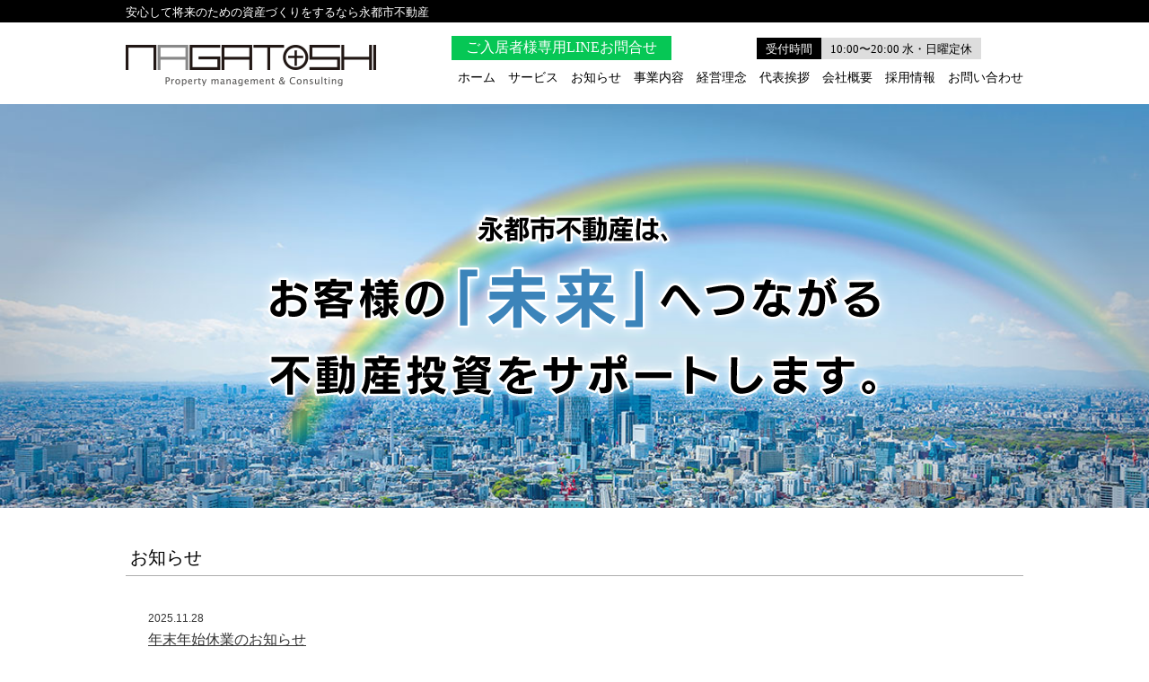

--- FILE ---
content_type: text/html
request_url: https://www.nagatoshi-f.co.jp/
body_size: 8734
content:
<!DOCTYPE html PUBLIC "-//W3C//DTD XHTML 1.0 Transitional//EN" "http://www.w3.org/TR/xhtml1/DTD/xhtml1-transitional.dtd">
<html xmlns="http://www.w3.org/1999/xhtml" lang="ja" xml:lang="ja">
<head>
<meta http-equiv="Content-Type" content="text/html; charset=UTF-8" />
<meta http-equiv="Content-Script-Type" content="text/javascript" />
<meta http-equiv="Content-Style-Type" content="text/css" />
<meta name="viewport" content="width=device-width, user-scalable=yes, initial-scale=1, maximum-scale=1" />
<title>首都圏の不動産総合管理｜永都市不動産</title>
<meta name="description" content="首都圏で不動産管理会社をお探しのお客様！迅速な対応と安心のアフターフォローまで徹底した永都市不動産にお任せ下さい。賃貸管理・不動産売買仲介・メンテナンス・リノベーションなど様々なニーズに対応しております。" />
<link rel="stylesheet" href="css/base.css" type="text/css" />
<link rel="stylesheet" href="css/top.css" type="text/css" />
<link rel="stylesheet" href="css/drawer.min.css" type="text/css" media="only screen and (max-width: 640px)" />
<script src="https://ajax.googleapis.com/ajax/libs/jquery/3.4.1/jquery.min.js"></script>
<script type="text/javascript" src="js/common.js"></script>
<!--ハンバーガー -->
<script src="https://cdnjs.cloudflare.com/ajax/libs/iScroll/5.1.3/iscroll.min.js"></script>
<script src="https://cdnjs.cloudflare.com/ajax/libs/drawer/3.1.0/js/drawer.min.js"></script>
<script type="text/javascript" src="js/drawer_code.js"></script>
<script type="text/javascript">
$(function(){
	var $setElm = $('.viewer'),
	fadeSpeed = 1500,
	switchDelay = 5000;

	$setElm.each(function(){
		var targetObj = $(this);
		var findUl = targetObj.find('ul');
		var findLi = targetObj.find('li');
		var findLiFirst = targetObj.find('li:first');

		findLi.css({display:'block',opacity:'0',zIndex:'99'});
		findLiFirst.css({zIndex:'100'}).stop().animate({opacity:'1'},fadeSpeed);

		setInterval(function(){
			findUl.find('li:first-child').animate({opacity:'0'},fadeSpeed).next('li').css({zIndex:'100'}).animate({opacity:'1'},fadeSpeed).end().appendTo(findUl).css({zIndex:'99'});
		},switchDelay);
	});
});
</script>
</head>
<body class="drawer drawer--right">
<div id="container">
<!-- Google tag (gtag.js) -->
<script async src="https://www.googletagmanager.com/gtag/js?id=G-LE3DSN1T15"></script>
<script>
  window.dataLayer = window.dataLayer || [];
  function gtag(){dataLayer.push(arguments);}
  gtag('js', new Date());

  gtag('config', 'G-LE3DSN1T15');
  gtag('config', 'UA-81029239-25');
</script>
<div id="header_top">
<h1>安心して将来のための資産づくりをするなら永都市不動産</h1>
</div>
<div id="header">
<div id="logo"><a href="/"><img src="/commonimage/logo.png" alt="永都市不動産"/></a></div>
<div id="info">
    <p class="Line"><a href="https://line.me/ti/p/N_ILSI4V3-">ご入居者様専用LINEお問合せ</a></p>
<div id="time">
<table width="0" border="0" cellspacing="0" cellpadding="0">
<tr>
<th>受付時間</th>
<td>10:00〜20:00 水・日曜定休</td>
</tr>
</table>
</div>
<ul id="navi">
<li><a href="/">ホーム</a></li>
<li><a href="/lp_asset/">サービス</a></li>
<li><a href="/news.php">お知らせ</a></li>
<li><a href="/company/">事業内容</a></li>
<li><a href="/rinen/">経営理念</a></li>
<li><a href="/message/">代表挨拶</a></li>
<li><a href="/outline/">会社概要</a></li>
<li><a href="/recruit/">採用情報</a></li>
<li><a href="/contact/">お問い合わせ</a></li>
</ul>
</div>
</div>

<!-- header_sp -->
<div id="header_sp">
<div id="logo_sp"><a href="/"><img src="/commonimage/logo.png"/></a></div>
<header role="banner">
<button type="button" class="drawer-toggle drawer-hamburger"> <span class="sr-only">toggle navigation</span> <span class="drawer-hamburger-icon"></span>
<div class="hamburger-menu">MENU</div>
</button>
<nav class="drawer-nav" role="navigation">
<div class="drawer-menu">
<div id="contact">
<h4>永都市不動産</h4>
<p>受付時間10:00〜20:00<br />
水・日曜定休</p>
<ul>
<li><a href="tel:0477126633" class="tel">お電話</a></li>
<li><a href="/contact/" class="mail">メール</a></li>
</ul>
<figure class="sp_line"><a href="https://line.me/ti/p/N_ILSI4V3-"><img src="/contact/image/line_sp.jpg" alt="ご入居者様専用LINEお問合せ"></a></figure>
</div>
<ul class="link">
<li><a href="/">ホーム</a></li>
<li><a href="/lp_asset/">サービス</a></li>
<li><a href="/news.php">お知らせ</a></li>
<li><a href="/company/">事業内容</a></li>
<li><a href="/rinen/">経営理念</a></li>
<li><a href="/message/">代表挨拶</a></li>
<li><a href="/outline/">会社概要</a></li>
<li><a href="/recruit/">採用情報</a></li>
<li><a href="/contact/">お問い合わせ</a></li>
<li><a href="/privacy/">プライバシーポリシー</a></li>
</ul>
</div>
</nav>
</header>
<!-- <p class="Line_sp"><a href="https://line.me/ti/p/N_ILSI4V3-"><img src="/contact/image/line_sp.jpg" alt="ご入居者様専用LINEお問合せ"></a></p> -->
</div>
<!-- header_sp -->
<div id="slider">
<div id="slide_copy"><h2><img src="topimage/copy.png" alt="永都市不動産は､お客様の｢未来｣へつながる不動産投資をサポートします。" width="713" height="234" /></h2></div>
<div class="viewer">
<ul>
<li><img src="topimage/main.jpg" width="1200" height="500" /></li>
<li><img src="topimage/main.jpg" width="1200" height="500" /></li>
</ul>
</div>
</div>

<div class="contents">
<!-- TOPICS -->
<div id="topics">
<h3>お知らせ</h3>
<div class="topics_box">
<iframe src="/top-umekomi.php" frameborder="0" scrolling="auto"></iframe>
</div>
<p class="bt"><a href="/news.php">お知らせ一覧</a></p>
</div>
<!-- TOPICS -->

<div class="box1">
<h3>資産運用型マンション事業</h3>
<div class="image"><a href="http://www.nagatoshi-f.co.jp/lp_asset/" target="_blank"><img src="topimage/banner.jpg" alt="人生100年時代の資産運用 きちんと理解して安心・安全な不動産投資" width="1000" height="150" border="0" /></a></div>
</div>
<div class="box1">
<h3>賃貸管理事業</h3>
<p>オーナー様、現在の管理に不満やお悩みはございませんか？<br />
不動産価値を高めるには、まず信頼できる賃貸管理会社をパートナーに選ぶことが大切です。<br />
弊社は、賃貸管理業を事業の中心業務に据え、オーナーの皆さまと不動産管理を通じて一生涯のお付合いをさせて頂くことをモットーとしております。</p>
<ul class="service">
<li><img src="topimage/service1.png" alt="リーシング"/></li>
<li><img src="topimage/service2.png" alt="入居者管理"/></li>
<li><img src="topimage/service3.png" alt="建物管理"/></li>
<li><img src="topimage/service4.png" alt="家賃管理"/></li>
</ul>
</div>
<div class="box1">
<h3>永都市不動産について</h3>
<div class="text"> 
<p>住み心地の良いマンションライフの実現には、住んでいる方の気持ちに添った管理とそれを継続していく体制が必要です。<br />
私たち永都市不動産は、お客様目線、地域密着、豊富なノウハウ、清掃、債権回収体制の質を向上・追及・実践し、より上質な管理サービスをご提供いたします。<br />
</p>
<div class="link"><a href="/outline/">会社概要</a></div>
</div>
<div class="photo"><img src="topimage/topimg.jpg"/></div>
</div>

</div>

<div class="pagetop"><span>∧</span></div>
<div id="footer">
<div class="body">
<div id="f_left">
<div id="f_logo">
永都市不動産株式会社
<p class="access">〒272-0035千葉県市川市新田5-9-19　コーポグリーンサイド1階<br />
TEL：047-712-6633　FAX：047-712-6634</p>
</div>
</div>

<div id="f_right">
<div id="contact_bt"><a href="/contact/"><img src="/commonimage/bt_mail.png"/></a></div>
<ul id="f_navi">
<li><a href="/">ホーム</a></li>
<li><a href="/lp_asset/">サービス</a></li>
<li><a href="/">お知らせ</a></li>
<li><a href="/company/">事業内容</a></li>
<li><a href="/rinen/">経営理念</a></li>
<li><a href="/message/">代表挨拶</a></li>
<li><a href="/outline/">会社概要</a></li>
<li><a href="/recruit/">採用情報</a></li>
<li><a href="/contact/">お問い合わせ</a></li>
</ul>
</ul>
</div>
</div>
<div id="privacy">
<p><a href="/privacy/">プライバシーポリシー</a></p>
</div>
</div>

<div id="copyright">Copyright &copy;<script type="text/javascript">  
    document.write(new Date().getFullYear());
  </script> nagatoshifudosan CO., LTD</div>

</div>
</body>
</html>

--- FILE ---
content_type: text/html; charset=UTF-8
request_url: https://www.nagatoshi-f.co.jp/top-umekomi.php
body_size: 4426
content:
<!DOCTYPE html PUBLIC "-//W3C//DTD XHTML 1.0 Transitional//EN" "http://www.w3.org/TR/xhtml1/DTD/xhtml1-transitional.dtd">
<html xmlns="http://www.w3.org/1999/xhtml" xml:lang="ja" lang="ja">
<head>
<meta http-equiv="Content-Type" content="text/html; charset=utf-8" />
<title>トピックス</title>
<meta http-equiv="Content-Style-Type" content="text/css" />
<meta http-equiv="Content-Script-Type" content="text/javascript" />

<!--▼▼CSSとポップアップ用JS。トップページ埋め込み時　要コピペ（head部分）▼▼-->
<style type="text/css">
/* CSSは必要最低限しか指定してませんのでお好みで（もちろん外部化OK） */
body {
	margin: 0px;
	padding: 0px;
	background-color: #FFFFFF;
}
/* clearfix */
.clearfix:after { content:"."; display:block; clear:both; height:0; visibility:hidden; }
.clearfix { display:inline-block; }

/* for macIE \*/
* html .clearfix { height:1%; }
.clearfix { display:block; }

ul#newsList{
	padding:15px;
	margin: 0;
}
@media screen and (min-width: 0px) and (max-width: 640px) {
ul#newsList{
	padding:5px;
	margin: 0;
}
}
ul#newsList li{
	color:#333;
	font-size:16px;
	margin-bottom:10px;
	border-bottom:1px dotted #ccc;
	line-height:1.5em;
	list-style-type:none;
	margin-top: 0;
	margin-right: 0;
	margin-left: 0;
	padding-top: 0px;
	padding-right: 10px;
	padding-bottom: 10px;
	padding-left: 10px;
}
a{
	color:#333;
	text-decoration:underline;
}
a:hover{
	color:#F90;
	text-decoration:underline;
}
.up_ymd {
	font-family: Arial, Helvetica, sans-serif;
	font-size: 12px;
	display: block;
}
.newMark{
	display:inline-block;
	border:1px solid #F00;
	padding:1px 4px;
	font-size:10px;
	line-height:100%;
	background:#F00;
	color:#fff;
	border-radius:8px;
	font-family: Arial, Helvetica, sans-serif;
}
.comment{
	display:block;
	padding:3px 0;
	float:left;
	overflow:hidden;
	width:500px;/* 本文部分の幅。ここは特に設置ページ合わせて変更下さい */
}

</style>
</head>
<body>

<!--▼▼トップページ埋め込み時はここから以下をコピーして任意の場所に貼り付けてください（html部は編集可）▼▼-->
<div id="newsWrap">
<ul id="newsList">


<li id="postID_19" class="cat- clearfix">
<span class="up_ymd">2025.11.28</span>
<span class="title"><a href="news-detail.php?id=19" target="_parent">年末年始休業のお知らせ</a></span>
</li>


<li id="postID_18" class="cat- clearfix">
<span class="up_ymd">2025.8.7</span>
<span class="title"><a href="news-detail.php?id=18" target="_parent">夏季休業のお知らせ</a></span>
</li>


<li id="postID_17" class="cat- clearfix">
<span class="up_ymd">2025.4.10</span>
<span class="title"><a href="news-detail.php?id=17" target="_parent">ゴールデンウィーク休暇に伴う休業日のご案内</a></span>
</li>


<li id="postID_16" class="cat- clearfix">
<span class="up_ymd">2024.12.28</span>
<span class="title"><a href="news-detail.php?id=16" target="_parent">年末年始休業のお知らせ</a></span>
</li>


<li id="postID_15" class="cat- clearfix">
<span class="up_ymd">2024.8.2</span>
<span class="title"><a href="news-detail.php?id=15" target="_parent">夏季休業のお知らせ</a></span>
</li>


<li id="postID_14" class="cat- clearfix">
<span class="up_ymd">2024.4.25</span>
<span class="title"><a href="news-detail.php?id=14" target="_parent">ゴールデンウィーク休暇に伴う休業日のご案内</a></span>
</li>


<li id="postID_13" class="cat- clearfix">
<span class="up_ymd">2023.12.25</span>
<span class="title"><a href="news-detail.php?id=13" target="_parent">年末年始休業のお知らせ</a></span>
</li>


<li id="postID_12" class="cat- clearfix">
<span class="up_ymd">2023.7.28</span>
<span class="title"><a href="news-detail.php?id=12" target="_parent">夏季休業のお知らせ</a></span>
</li>


<li id="postID_11" class="cat- clearfix">
<span class="up_ymd">2023.4.21</span>
<span class="title"><a href="news-detail.php?id=11" target="_parent">ゴールデンウィーク休暇に伴う休業日のご案内</a></span>
</li>


<li id="postID_10" class="cat- clearfix">
<span class="up_ymd">2022.12.20</span>
<span class="title"><a href="news-detail.php?id=10" target="_parent">年末年始休業のお知らせ</a></span>
</li>

</ul>
</div>
<span id="pn00158" style="display:none"></span>
<!--▲▲トップページ埋め込み時　コピーここまで▲▲-->

</body>
</html>

--- FILE ---
content_type: text/css
request_url: https://www.nagatoshi-f.co.jp/css/base.css
body_size: 8391
content:
@charset "UTF-8";
/* ----------------------------
 import css
---------------------------- */ 
@import url("common.css");
a:hover {
	color: #00F;
	transition: all 0.5s ease 0s;
}
a img:hover {
	opacity: .70; /* Standard: FF gt 1.5, Opera, Safari */
filter: alpha(opacity=70); /* IE lt 8 */
-ms-filter: "alpha(opacity=70)"; /* IE 8 */
-khtml-opacity: .70; /* Safari 1.x */
-moz-opacity: .70; /* FF lt 1.5, Netscape */
}


h2 {
	font-size: 1.6rem;
	border-top-width: 2px;
	border-bottom-width: 2px;
	border-top-style: solid;
	border-bottom-style: solid;
	border-top-color: #000;
	border-bottom-color: #000;
	padding-top: 15px;
	padding-bottom: 15px;
	padding-left: 10px;
	margin-bottom: 30px;
}
h3 {
	font-size: 1.3rem;
	border-bottom-width: 1px;
	border-bottom-style: solid;
	border-bottom-color: #000;
	padding-bottom: 10px;
	margin-bottom: 20px;
	font-weight: bold;
}

@media print, screen and (min-width: 641px),print {
a[href^="tel:"] {
	pointer-events: none;
	text-decoration: none;
	color: #000;
}
section{
	margin-top: 70px;
}
	 
.contents {
	font-family:Avenir , "Open Sans" , "Helvetica Neue" , Helvetica , Arial , Verdana , Roboto , "ヒラギノ角ゴ Pro W3" , "Hiragino Kaku Gothic Pro" , "Meiryo UI" , "メイリオ" , Meiryo , "ＭＳ Ｐゴシック" , "MS PGothic" , sans-serif;
	width: 1000px;
	margin-right: auto;
	margin-left: auto;
	line-height: 2em;
}
.contents p {
	width: 100%;
	margin-top: 10px;
}

#header_sp{
	display:none;
}

#header_top {
	background-color: #000000;
	padding-top: 7px;
	padding-bottom: 5px;
}


h1 {
	width: 1000px;
	margin-right: auto;
	margin-left: auto;
	font-family: "ヒラギノ角ゴ Pro W3", "Hiragino Kaku Gothic Pro", "メイリオ", Meiryo, Osaka, "ＭＳ Ｐゴシック", "MS PGothic", sans-serif;
	font-size: 13px;
	text-align: left;
	color: #FFF;
	line-height: 1em;
}
#header {
	overflow: hidden;
	position: relative;
	width: 1000px;
	margin-right: auto;
	margin-left: auto;
	margin-top: 15px;
	margin-bottom: 15px;
}
#header #logo {
	float: left;
	padding-top: 10px;
}
#header #info {
	float: right;
	width: 700px;
	display: flex;
	flex-wrap: wrap;
	justify-content: space-around;
	align-items: center;
}
#header #info .Line {
	margin-left: 1rem;
	background-color: #06c755;
}
#header #info .Line a{
	display: block;
    padding: 0.2rem 1rem;
    color: #fff;
    text-decoration: none;
}
#header #info #time {
	text-align: right;
}
#header #info #time table {
	text-align: right;
	margin-right: 0px;
	margin-left: auto;
}
#header #info #time th {
	font-weight: normal;
	color: #FFF;
	background-color: #000;
	padding-top: 7px;
	padding-right: 10px;
	padding-bottom: 5px;
	padding-left: 10px;
	font-size: 0.8rem;
	line-height: 1em;
}
#header #info #time td {
	background-color: #DDD;
	padding-top: 7px;
	padding-right: 10px;
	padding-bottom: 5px;
	padding-left: 10px;
	font-size: 0.8rem;
	line-height: 1em;
}
#header #info #navi {
	overflow: hidden;
	position: relative;
	margin-top: 10px;
	text-align: right;
	margin-right: 0px;
	margin-left: auto;
}
#header #info #navi li {
	text-align: center;
	text-decoration: none;
	margin-left: 10px;
	font-size: 14px;
	display: inline-block;
	padding-bottom: 5px;
}
#header #info #navi li a {
	position: relative;
	display: inline-block;
	text-decoration: none;
	color: #000;
}
#header #info #navi li a:after {
	position: absolute;
	bottom: -4px;
	left: 0;
	content: '';
	width: 100%;
	height: 2px;
	transform: scale(0, 1);
	transform-origin: center top;
	transition: transform .3s;
	background-color: #999;
}
#header #info #navi li a:hover::after {
  transform: scale(1, 1);
}



.pagetop {
	display: none;
	position: fixed;
	bottom: 30px;
	right: 30px;
	width: 50px;
	height: 50px;
	text-align: center;
	z-index: 8000;
	cursor: pointer;
}
.pagetop span {
	display: block;
	border-radius: 50%;
	background: #9fb7d4;
	color: #fff;
	font-size: 18px;
	text-align: center;
	margin-top: 0px;
	margin-right: auto;
	margin-bottom: 0px;
	margin-left: auto;
	text-decoration: none;
	font-weight: bold;
	height: 100%;
	width: 100%;
	line-height: 2.5;
	font-family: Arial, Helvetica, sans-serif;
}
.pagetop span:hover {
	background-color: #8a969e;
}
#footer {
	overflow: hidden;
	position: relative;
	width: 100%;
	margin-right: auto;
	margin-left: auto;
	margin-top: 50px;
	margin-bottom: 0px;
	border-top-width: 1px;
	border-top-style: solid;
	border-top-color: #CCC;
	padding-top: 50px;
}
#footer .body {
	width: 1000px;
	margin-top: 0px;
	margin-right: auto;
	margin-bottom: 0px;
	margin-left: auto;
}
#footer #f_left {
	float: left;
}
#footer #f_left #f_logo {
	font-size: 2rem;
}
#footer #f_left #f_logo p.access {
	font-size: 0.8rem;
	line-height: 1.5em;
	margin-top: 10px;
}
#footer #f_right {
	float: right;
	text-align: right;
}
#footer #f_right #contact_bt img {
	width: 250px;
}
#footer #f_right ul#f_navi {
	overflow: hidden;
	position: relative;
	font-size: 0.8rem;
	margin-top: 15px;
}
#footer #f_right ul#f_navi li {
	display: inline-block;
	margin-left: 10px;
}
#footer #f_right ul#f_navi a {
	font-size: 14px;
	line-height: 1.2em;
	color: #000;
	text-decoration: none;
}
#footer #f_right ul#f_navi li a:hover {
	color: #2C99B8;
	text-decoration: underline;
}

#privacy {
	width: 1000px;
	margin-right: auto;
	margin-left: auto;
	overflow: hidden;
}

#privacy p {
display: inline-block;
width: 11em;
float: right;
font-size: 11px;
}

#privacy p a {
text-decoration: none;
color: #000;
}

#privacy p a:hover {
color: #2C99B8;
}


#copyright {
	font-size: 0.6rem;
	color: #FFF;
	text-align: center;
	background-color: #000;
	padding-top: 3px;
	padding-bottom: 3px;
	margin-top: 10px;
}

#copyright {
	font-size: 0.8rem;
	color: #FFF;
	text-align: center;
	background-color: #000;
	padding-top: 7px;
	padding-bottom: 7px;
	margin-top: 20px;
}

}


@media screen and (min-width: 641px) {
	
	.inner {
		width: 100%;
		padding: 0 20px;
	}
	#global-nav ul li a {
		padding: 0 20px;
	}
	#top-head.fixed #global-nav ul li a {
		padding: 0 15px;
	}
}




@media print, screen and (max-width: 640px) {
:focus {
	outline: 0;
}
iframe {
	width : 100%;
}
#container {
	display: block;
	position: relative;
	width: 100%;
}
html, body {
	width: 100%;
	height: 100%;
}





section{
	margin-top: 30px;
}
	 
.contents {
	width: 96%;
	line-height: 1.5em;
	padding-right: 2%;
	padding-left: 2%;
}
.contents p {
	width: 100%;
}
#header_top {
	background-color: #000000;
	padding-top: 5px;
	padding-bottom: 3px;
}
h1 {
	width: 96%;
	margin-right: auto;
	margin-left: auto;
	font-size: 11px;
	text-align: left;
	color: #FFF;
	padding: 0px;
	margin-top: 0px;
	margin-bottom: 0px;
}



/*****************

header

*****************/

#header{
	display:none;
}

#header_sp{
	padding-right: 4%;
	padding-left: 4%;
	width: 92%;
	padding-top: 10px;
	padding-bottom: 10px;
	overflow: hidden;
	position: relative;
}

#header_sp #logo_sp img{
	float: left;
	width: 55%;
}

/* #header_sp .Line_sp{
	display: inline-block;
	margin: .5rem 0;
	width: 100%;
} 
#header_sp .Line_sp a{
	display: block;
	text-align: center;
	padding: .5rem 1rem;
	color: #fff;
	background-color: #06c755;
} */

/*****************

footer

*****************/
.pagetop {
	display: none;
	position: fixed;
	bottom: 10px;
	right: 10px;
	width: 30px;
	height: 30px;
	text-align: center;
	z-index: 8000;
	cursor: pointer;
}
.pagetop span {
	display: block;
	border-radius: 50%;
	background: #9fb7d4;
	color: #fff;
	font-size: 14px;
	text-align: center;
	margin-top: 0px;
	margin-right: auto;
	margin-bottom: 0px;
	margin-left: auto;
	text-decoration: none;
	font-weight: bold;
	height: 100%;
	width: 100%;
	line-height: 2.1;
	font-family: Arial, Helvetica, sans-serif;
}

#footer {
	padding-right: 4%;
	padding-left: 4%;
	width: 92%;
	margin-top: 10px;
}
#footer #f_left {
	width: 100%;
}
#footer #f_left #f_logo {
	font-size: 20px;
	font-weight: bold;
}
#footer #f_left #f_logo p.access {
	font-size: 0.8rem;
	line-height: 1.5em;
	margin-top: 5px;
}
#footer #f_right {
	width: 100%;
	padding-bottom: 20px;
}
#footer #f_right #contact_bt img {
	width: 100%;
	margin-top: 10px;
}
#footer #f_right ul#f_navi {
	display:none;
}
#footer #f_right ul#f_navi li {
	display: inline-block;
}
#footer #f_right ul#f_navi a {
	font-size: 13px;
	line-height: 1.2em;
}

#privacy {
	display:none;
}


#copyright {
	font-size: 0.6rem;
	color: #FFF;
	text-align: center;
	background-color: #000;
	padding-top: 3px;
	padding-bottom: 3px;
	margin-top: 10px;
}
}


--- FILE ---
content_type: text/css
request_url: https://www.nagatoshi-f.co.jp/css/top.css
body_size: 8086
content:
@charset "UTF-8";


/*{border:solid 1px red;}*/

@media print, screen and (min-width: 641px),print { 
#slider {
	text-align: center;
	margin-top: 0px;
	margin-right: auto;
	margin-bottom: 0px;
	margin-left: auto;
	position: relative;
	z-index: 10;
	display: block;
}
.viewer {
	height: 450px;
	text-align: left;
	overflow: hidden;
	width: 100%;
	margin-top: 0;
	margin-right: auto;
	margin-bottom: 0;
	margin-left: auto;
}
.viewer ul {
	text-align: left;
	width: 100%;
	height: 500px;
	overflow: hidden;
	position: relative;
}
.viewer ul li {
	top: 0;
	left: 0;
	width: 100%;
	height: 500px;
	display: none;
	position: absolute;
}
.viewer ul li img {
	width: 100% !important;
  height: auto !important;
}
#slide_copy {
	position: absolute;
	z-index: 110;
	text-align: center;
	top: 50%;
	display: block;
	margin: auto;
	width: 100%;
	-webkit-transform : translateY(-50%);
    transform : translateY(-50%);
}
#slide_copy h2 {
	margin: 0px;
	padding: 0px;
	border-top-style: none;
	border-right-style: none;
	border-bottom-style: none;
	border-left-style: none;
}

.contents h3 {
	font-size: 20px;
	line-height: 1.5em;
	border-bottom-width: 1px;
	border-bottom-style: solid;
	border-bottom-color: #adadad;
	padding-bottom: 5px;
	padding-left: 5px;
	font-weight: normal;
}


#topics {
	margin-top: 40px;
	margin-bottom: 50px;
}
#topics .topics_box{
	position:relative;
	width:1000px;
	height:0;
	height:300px;
	overflow:auto;
	-webkit-overflow-scrolling:touch;
	margin-top: 0px;
	margin-right: auto;
	margin-bottom: 10px;
	margin-left: auto;
}
#topics .topics_box iframe{
	position:absolute;top:0;left:0;width:100%;height:100%;border:none;display:block;
}
#topics p.bt {
	text-align: right;
}
#topics p.bt a {
	font-size: 15px;
	line-height: 1em;
	color: #FFF;
	background-color: #000;
	text-align: center;
	display: block;
	width: 180px;
	padding-top: 10px;
	padding-bottom: 8px;
	text-decoration: none;
	margin-right: 0px;
	margin-left: auto;
}
#topics p.bt a:hover {
	background-color: #999;
}

ul#newsList{
	margin: 0;
	padding-top: 10px;
	padding-right: 0px;
	padding-bottom: 10px;
	padding-left: 0px;
}
ul#newsList li{
	color:#3a3a3a;
	font-size:15px;
	margin-bottom:10px;
	line-height:1.5em;
	list-style-type:none;
	margin-top: 0;
	margin-right: 0;
	margin-left: 0;
	padding-top: 0px;
	padding-right: 10px;
	padding-bottom: 10px;
	padding-left: 10px;
	border-bottom-width: 1px;
	border-bottom-style: dotted;
	border-bottom-color: #bcbcbc;
}
ul#newsList a{
	color:#263259;
	text-decoration:underline;
	font-size: 15px;
	font-weight: normal;
}
ul#newsList a:hover{
	color:#666;
	text-decoration:underline;
}
ul#newsList .up_ymd {
	font-family: Arial, Helvetica, sans-serif;
	font-size: 12px;
	display: block;
}
ul#newsList .newMark{
	display:inline-block;
	border:1px solid #F00;
	padding:1px 4px;
	font-size:10px;
	line-height:100%;
	background:#F00;
	color:#fff;
	border-radius:8px;
	font-family: Arial, Helvetica, sans-serif;
}
ul#newsList .comment{
	display:block;
	padding:3px 0;
	float:left;
	overflow:hidden;
	width:500px;/* 本文部分の幅。ここは特に設置ページ合わせて変更下さい */
}

.box1 {
	margin-bottom: 70px;
	overflow: hidden;
	position: relative;
}
.box1 p {
	font-size: 14px;
	line-height: 1.8em;
	color: #303030;
	padding-bottom: 1em;
}
.box1 .service{
	overflow: hidden;
	position: relative;
	width: 100%;
	padding-top: 10px;
}

.box1 .service li{
	float: left;
	width: 25%;
	text-align: center;
	display: block;
}
.box1 .service li img{
	width: 163px;
}
.box1 .text{
	float: left;
	width: 650px;
}
.box1 .text .link a{
	color: #FFF;
	background-color: #000;
	text-align: center;
	width: 140px;
	padding-top: 3px;
	padding-bottom: 3px;
	display: block;
	text-decoration: none;
	margin-top: 10px;
	margin-left: 510px;	
}

.box1 .photo{
	float: right;
}
.box1 .photo img{
	width: 285px;
}

}

@media print, screen and (max-width: 640px) { 
#slider {
	text-align: center;
	margin-top: 0px;
	margin-right: auto;
	margin-bottom: 0px;
	margin-left: auto;
	position: relative;
	z-index: 10;
	display: block;
	padding-top: 0px;
}
.viewer {
	height: 170px;
	text-align: left;
	overflow: hidden;
	margin-top: 0;
	margin-right: auto;
	margin-bottom: 0;
	margin-left: auto;
}
.viewer ul {
	text-align: left;
	height: 170px;
	overflow: hidden;
	position: relative;
}
.viewer ul li {
	top: 0;
	left: 0;
	height: 170px;
	display: none;
	position: absolute;
}
.viewer ul li img {
	width: 100% !important;
  height: auto !important;
}
#slide_copy {
	position: absolute;
	z-index: 110;
	text-align: center;
	top: 20px;
	display: block;
	left: 0px;
	right: 0px;
	bottom: 0px;
	width: 90%;
	margin-top: 0px;
	margin-right: auto;
	margin-bottom: 0px;
	margin-left: auto;
}
#slide_copy h2 {
	margin: 0px;
	padding: 0px;
	border-top-style: none;
	border-right-style: none;
	border-bottom-style: none;
	border-left-style: none;
}


.contents h3 {
	font-size: 18px;
	line-height: 1.5em;
	border-bottom-width: 1px;
	border-bottom-style: solid;
	border-bottom-color: #adadad;
	padding-bottom: 5px;
	padding-left: 5px;
	font-weight: normal;
}


#topics {
	margin-top: 20px;
	margin-bottom: 30px;
}
#topics .topics_box{
	position:relative;
	height:200px;
	overflow:auto;
	-webkit-overflow-scrolling:touch;
	margin-top: 0px;
	margin-right: auto;
	margin-bottom: 0px;
	margin-left: auto;
}
#topics .topics_box iframe{
	position:absolute;
	top:0;
	left:0;
	width:100%;
	height:100%;
	border:none;
	display:block;
}
#topics p.bt {
	text-align: center;
}
#topics p.bt a {
	font-size: 13px;
	line-height: 1em;
	color: #FFF;
	background-color: #000;
	text-align: center;
	display: block;
	width: 30%;
	padding-top: 10px;
	padding-bottom: 8px;
	text-decoration: none;
	margin-right: auto;
	margin-left: auto;
}
#topics p.bt a:hover {
	background-color: #999;
}
ul#newsList{
	padding:0;
	font-family:"メイリオ", Meiryo, Osaka, "ＭＳ Ｐゴシック", "MS PGothic", sans-serif;
	width: 95%;
	margin-top: 0;
	margin-right: auto;
	margin-bottom: 15px;
	margin-left: auto;
}
ul#newsList li{
	color:#666;
	font-size:13px;
	margin-bottom:3px;
	border-bottom:1px dotted #ccc;
	line-height:120%;
	list-style-type:none;
	overflow: hidden;
	position: relative;
	margin-top: 0;
	margin-right: 0;
	margin-left: 0;
	padding-top: 10px;
	padding-right: 0;
	padding-bottom: 5px;
	padding-left: 0;
}
ul#newsList li a {
	color: #000;
	text-decoration: underline;
}
ul#newsList a:hover{
	color:#666;
	text-decoration:underline;
}
ul#newsList li .up_ymd {
	font-family: Arial, Helvetica, sans-serif;
	font-size: 12px;
	display: block;
	font-weight: normal;
}
ul#newsList li .title {
	font-size: 14px;
	line-height: 1.5em;
	padding-top: 0px;
	padding-bottom: 5px;
}
#up_ymd {
	font-family: Arial, Helvetica, sans-serif;
	font-size: 12px;
	text-align: right;
	padding: 0px;
	margin-top: 0px;
	margin-right: 10px;
	margin-bottom: 0px;
	margin-left: 0px;
}
ul#newsList li span {
}
ul#newsList li div{
	display: inline;
}
.newMark{
	display:inline-block;
	border:1px solid #F00;
	padding:1px 4px;
	font-size:11px;
	line-height:100%;
	background:#F00;
	color:#fff;
	border-radius:8px;
	font-family: Arial, Helvetica, sans-serif;
}
.comment{
	display:block;
	font-size: 13px;
	line-height: 1.5em;
	padding-top: 0px;
	padding-right: 0;
	padding-bottom: 10px;
	padding-left: 0;
}

.box1 {
	margin-bottom: 30px;
	overflow: hidden;
	position: relative;
}
.box1 p {
	font-size: 14px;
	line-height: 1.5em;
	color: #303030;
	padding-bottom: 1em;
}
.box1 .service{
	overflow: hidden;
	position: relative;
	width: 100%;
	padding-top: 0px;
}

.box1 .service li{
	float: left;
	width: 50%;
	text-align: center;
	display: block;
	margin-bottom: 20px;
}
.box1 .service li img{
	width: 90%;
}
.box1 .text{
}
.box1 .text .link a{
	font-size: 13px;
	line-height: 1em;
	color: #FFF;
	background-color: #000;
	text-align: center;
	display: block;
	width: 30%;
	padding-top: 10px;
	padding-bottom: 8px;
	text-decoration: none;
	margin-right: auto;
	margin-left: auto;
}
.box1 .text .link a:hover {
	background-color: #999;
}

.box1 .photo{
	text-align: center;
	margin-top: 15px;
}
.box1 .photo img{
	width: 70%;
}


}


--- FILE ---
content_type: text/css
request_url: https://www.nagatoshi-f.co.jp/css/common.css
body_size: 1017
content:
@charset "UTF-8";
/*======================================================================
common
======================================================================*/
* {	
background-repeat: no-repeat;
background-position: 0px 0px;
}
body {
margin-right: auto;
margin-left: auto;
margin-top: 0px;
margin-bottom: 0px;
}
body, div {  
margin: 0;
padding: 0;
}
p,ul,ul li,ol,ol li,dl,dt,dd { 
margin: 0px;
padding: 0px;
list-style-type: none;
}
h1,h2,h3,h4,h5,h6,p,dl,dt,dd,ul,li,em,strong { 
font-weight: normal;
margin: 0px;
padding: 0px;
}
img,a img {	
border-width: 0px;
border-style: none;
}
.clear {
clear: both;
font-size: 0px;
line-height: 0px;
margin: 0px;
padding: 0px;
height: 0px;
}
.clearfix { 
zoom:1;
}
.clearfix:after {
content:".";
display:block;
height:0;
clear:both;
visibility:hidden;
}
a {
cursor:pointer;
cursor:hand
}
form {
margin: 0px;
padding: 0px;
}
label {
cursor: pointer;
}
@media screen and (min-width: 0px) and (max-width: 640px) {
img {
width:100%;
max-width: 100%;
height: auto;
}
}

--- FILE ---
content_type: text/css
request_url: https://www.nagatoshi-f.co.jp/css/drawer.min.css
body_size: 11068
content:
.drawer-nav {
	position:fixed;
	z-index:9999;
	top:0;
	overflow:hidden;
	width:80%;
	height:100%;
	color:#222;
	background-color: rgba(0,0,0,0.8);
}
.drawer-brand {
	font-weight:700;
	line-height:3.75rem;
	display:block;
padding-right:.75rem;
padding-left:.75rem;
	text-decoration:none;
	color:#222
}
.drawer-menu {
	margin:0;
	list-style:none;
	padding-top: 10px;
	padding-right: 10px;
	padding-bottom: 40px;
	padding-left: 10px;
}

/*  会員  */
.drawer-menu #contact {
	border: 1px solid #FFFFFF;
	margin-bottom: 15px;
	padding: 5px;
}
.drawer-menu #contact p {
	font-size: 13px;
	font-weight: normal;
	line-height: 1.5em;
	text-align: center;
	margin: 0px;
	padding-top: 5px;
	color: #CCC;
}
.drawer-menu #contact h4 {
	font-size: 16px;
	margin-right: 2px;
	margin-left: 2px;
	color: #000000;
	font-weight: bold;
	background-color: #f2f2f2;
	padding-top: 6px;
	padding-right: 5px;
	padding-bottom: 4px;
	padding-left: 5px;
	text-align: center;
}
.drawer-menu #contact p i {
	font-size: 12px;
	font-style: normal;
}
.drawer-menu #contact ul {
	display:flex;
	flex-wrap:wrap;
	width: 100%;
	margin-top: 10px;
	margin-right: auto;
	margin-bottom: 0px;
	margin-left: auto;
	padding-bottom: 0px;
}
.drawer-menu #contact li {
	width: 50%;
	text-align: center;
	margin-bottom: 13px;
}
.drawer-menu #contact a {
	font-size: 14px;
	color: #000000;
	line-height: 1.2em;
	font-weight: bold;
	background-color: #FFF;
	display: block;
	width: 90%;
	margin-top: 0px;
	margin-right: auto;
	margin-bottom: 0px;
	margin-left: auto;
	padding-top: 7px;
	padding-bottom: 4px;
	border-radius: 20px;
	border: 2px solid #999999;
}
.drawer-menu #contact a:before {
	display: inline-block;
	content: '';
	width: 20px;
	height: 20px;
	background-size: contain;
	text-align: left;
	margin-top: 0px;
	margin-right: 5px;
	margin-bottom: 0px;
	margin-left: auto;
	vertical-align: middle;
	background-repeat: no-repeat;
	position: relative;
	top: -2px;
}
.drawer-menu #contact a.tel:before {
	background-image: url(../commonimage/sp_side_tel.png);
}
.drawer-menu #contact a.mail:before {
	background-image: url(../commonimage/sp_side_mail.png);
}


.drawer-menu ul.link {
	margin-bottom: 15px;
}
.drawer-menu ul.link li {
	text-align: left;
	background-color: #FFFFFF;
	margin-bottom: 5px;
}
.drawer-menu ul.link li:first-child {
}
.drawer-menu ul.link li:last-child {
	margin-bottom: 0px;
}
.drawer-menu ul.link li a {
	color: #000000;
	display: block;
	padding-top: 10px;
	padding-bottom: 8px;
	text-decoration: none;
	padding-left: 0.7em;
	font-size: 14px;
	font-weight: bold;
	background-color: #f6f5f4;
	line-height: 1.5em;
}
.drawer-menu ul.link li a:before {
	content:"▶";
	font-size: 8px;
	color: #999;
	margin-right: 5px;
	position: relative;
	top: -2px;
}
.drawer-menu .title {
	font-size: 15px;
	color: #FFF;
	text-align: left;
	padding-top: 4px;
	padding-bottom: 4px;
	padding-left: 5px;
	font-weight: bold;
	background-color: #F08600; /*  企業毎にカラーチェンジ  */
	line-height: 1.5em;
	padding-right: 0px;
	display: block;
}
.drawer-menu .title a {
	color: #000;
}






.drawer-menu-item {
	font-size:1rem;
	display:block;
padding:.75rem;
	text-decoration:none;
	color:#222
}
.drawer-menu-item:hover {
	text-decoration:underline;
	color:#555;
	background-color:transparent
}
.drawer-overlay {
	position:fixed;
	z-index:9980;
	top:0;
	left:0;
	display:none;
	width:100%;
	height:100%;
	background-color:rgba(0,0,0,0.7)
}
.drawer-open .drawer-overlay {
	display:block
}
.drawer--top .drawer-nav {
	top:-100%;
	left:0;
	width:100%;
	height:auto;
	max-height:100%;
	-webkit-transition:top .6s cubic-bezier(.19, 1, .22, 1);
	transition:top .6s cubic-bezier(.19, 1, .22, 1)
}
.drawer--top.drawer-open .drawer-nav {
	top:0
}
.drawer--top .drawer-hamburger, .drawer--top.drawer-open .drawer-hamburger {
	right:0
}
.drawer--right .drawer-nav {
	right:-80%;
	-webkit-transition:right .6s cubic-bezier(.19, 1, .22, 1);
	transition:right .6s cubic-bezier(.19, 1, .22, 1)
}
.drawer--right .drawer-hamburger, .drawer--right.drawer-open .drawer-nav, .drawer--right.drawer-open .drawer-navbar .drawer-hamburger {
	right:0
}
.drawer--right.drawer-open .drawer-hamburger {
	right:80%;
}
.drawer-hamburger {
	position:fixed;
	z-index:9990;
	display:block;
	box-sizing:content-box;
	width:1.4rem;
	-webkit-transition:all .6s cubic-bezier(.19, 1, .22, 1);
	transition:all .6s cubic-bezier(.19, 1, .22, 1);
	-webkit-transform:translateZ(0);
	transform:translateZ(0);
	outline:0;
	font-size: 10px;
	border: 1px solid #CCCCCC;
	color: #000;
	background-color: #000000;
	font-weight: normal;
	padding-top: 9px;
	padding-right: 8px;
	padding-bottom: 7px;
	padding-left: 8px;
	margin-right: 2%;
	top: 10px;
}
.hamburger-menu {
	top: 7px;
	position: relative;
	color: #FFF;
	font-size: 8px;
	font-family: Arial, Helvetica, sans-serif;
	font-weight: bold;
	text-align: center;
	margin-top: -3px;
	margin-right: auto;
	margin-bottom: 0px;
	margin-left: auto;
	display: block;
	line-height: 1.5em;
	padding: 0px;
}
.drawer-hamburger:hover {
	cursor:pointer;
	background-color:#999
}
.drawer-hamburger-icon {
	position:relative;
	display:block;
	margin-top:5px;
	margin-bottom: 5px;
	color: #FFF;
}
.drawer-hamburger-icon, .drawer-hamburger-icon:after, .drawer-hamburger-icon:before {
	width:100%;
	height:3px;
	-webkit-transition:all .6s cubic-bezier(.19, 1, .22, 1);
	transition:all .6s cubic-bezier(.19, 1, .22, 1);
	background-color:#FFF;
	color: #FFF;
}
.drawer-hamburger-icon:after, .drawer-hamburger-icon:before {
	position:absolute;
	top:-7px;
	left:0;
	content:' '
}
.drawer-hamburger-icon:after {
	top:7px
}
.drawer-open .drawer-hamburger-icon {
	background-color:transparent
}
.drawer-open .drawer-hamburger-icon:after, .drawer-open .drawer-hamburger-icon:before {
	top:0
}
.drawer-open .drawer-hamburger-icon:before {
	-webkit-transform:rotate(45deg);
	-ms-transform:rotate(45deg);
	transform:rotate(45deg)
}
.drawer-open .drawer-hamburger-icon:after {
	-webkit-transform:rotate(-45deg);
	-ms-transform:rotate(-45deg);
	transform:rotate(-45deg)
}
.sr-only {
	position:absolute;
	overflow:hidden;
	clip:rect(0,0,0,0);
	width:1px;
	height:1px;
	margin:-1px;
	padding:0;
	border:0
}
.sr-only-focusable:active, .sr-only-focusable:focus {
	position:static;
	overflow:visible;
	clip:auto;
	width:auto;
	height:auto;
	margin:0
}
.drawer--sidebar, .drawer--sidebar .drawer-contents {
	background-color:#fff
}
@media (min-width:64em) {
.drawer--sidebar .drawer-hamburger {
	display:none;
	visibility:hidden
}
.drawer--sidebar .drawer-nav {
	display:block;
	-webkit-transform:none;
	-ms-transform:none;
	transform:none;
	position:fixed;
	width:12.5rem;
	height:100%
}
.drawer--sidebar.drawer--left .drawer-nav {
	left:0;
	border-right:1px solid #ddd
}
.drawer--sidebar.drawer--left .drawer-contents {
	margin-left:12.5rem
}
.drawer--sidebar.drawer--right .drawer-nav {
	right:0;
	border-left:1px solid #ddd
}
.drawer--sidebar.drawer--right .drawer-contents {
	margin-right:12.5rem
}
.drawer--sidebar .drawer-container {
	max-width:48rem
}
}
@media (min-width:75em) {
.drawer--sidebar .drawer-nav {
	width:75%
}
.drawer--sidebar.drawer--left .drawer-contents {
	margin-left:80%
}
.drawer--sidebar.drawer--right .drawer-contents {
	margin-right:80%
}
.drawer--sidebar .drawer-container {
	max-width:60rem
}
}
.drawer--navbarTopGutter {
	padding-top:3.75rem
}
.drawer-navbar .drawer-navbar-header {
	border-bottom:1px solid #ddd;
	background-color:#fff
}
.drawer-navbar {
	z-index:3;
	top:0;
	width:100%
}
.drawer-navbar--fixed {
	position:fixed
}
.drawer-navbar-header {
	position:relative;
	z-index:3;
	box-sizing:border-box;
	width:100%;
	height:3.75rem;
padding:0 .75rem;
	text-align:center
}
.drawer-navbar .drawer-brand {
	line-height:3.75rem;
	display:inline-block;
	padding-top:0;
	padding-bottom:0;
	text-decoration:none
}
.drawer-navbar .drawer-brand:hover {
	background-color:transparent
}
.drawer-navbar .drawer-nav {
	padding-top:3.75rem
}
.drawer-navbar .drawer-menu {
	padding-bottom:7.5rem
}
@media (min-width:64em) {
.drawer-navbar {
	height:3.75rem;
	border-bottom:1px solid #ddd;
	background-color:#fff
}
.drawer-navbar .drawer-navbar-header {
	position:relative;
	display:block;
	float:left;
	width:auto;
	padding:0;
	border:0
}
.drawer-navbar .drawer-menu--right {
	float:right
}
.drawer-navbar .drawer-menu li {
	float:left
}
.drawer-navbar .drawer-menu-item {
	line-height:3.75rem;
	padding-top:0;
	padding-bottom:0
}
.drawer-navbar .drawer-hamburger {
	display:none
}
.drawer-navbar .drawer-nav {
	position:relative;
	left:0;
	overflow:visible;
	width:auto;
	height:3.75rem;
	padding-top:0;
	-webkit-transform:translateZ(0);
	transform:translateZ(0)
}
.drawer-navbar .drawer-menu {
	padding:0
}
.drawer-navbar .drawer-dropdown-menu {
	position:absolute;
	width:80%;
	border:1px solid #ddd
}
.drawer-navbar .drawer-dropdown-menu-item {
padding-left:.75rem
}
}
.drawer-dropdown-menu {
	display:none;
	box-sizing:border-box;
	width:100%;
	margin:0;
	padding:0;
	background-color:#fff
}
.drawer-dropdown-menu>li {
	width:100%;
	list-style:none
}
.drawer-dropdown-menu-item {
	line-height:3.75rem;
	display:block;
	padding:0;
padding-right:.75rem;
	padding-left:1.5rem;
	text-decoration:none;
	color:#222
}
.drawer-dropdown-menu-item:hover {
	text-decoration:underline;
	color:#555;
	background-color:transparent
}
.drawer-dropdown.open>.drawer-dropdown-menu {
	display:block
}
.drawer-dropdown .drawer-caret {
	display:inline-block;
	width:0;
	height:0;
	margin-left:4px;
	-webkit-transition:opacity .2s ease, -webkit-transform .2s ease;
	transition:opacity .2s ease, -webkit-transform .2s ease;
	transition:transform .2s ease, opacity .2s ease;
	transition:transform .2s ease, opacity .2s ease, -webkit-transform .2s ease;
	-webkit-transform:rotate(0deg);
	-ms-transform:rotate(0deg);
	transform:rotate(0deg);
	vertical-align:middle;
	border-top:4px solid;
	border-right:4px solid transparent;
	border-left:4px solid transparent
}
.drawer-dropdown.open .drawer-caret {
	-webkit-transform:rotate(180deg);
	-ms-transform:rotate(180deg);
	transform:rotate(180deg)
}
.drawer-container {
	margin-right:auto;
	margin-left:auto
}
@media (min-width:64em) {
.drawer-container {
	max-width:60rem
}
}
@media (min-width:75em) {
.drawer-container {
	max-width:70rem
}
}



.drawer--top.drawer-open .drawer-nav {
    top: 0;
    overflow: auto;
    -webkit-overflow-scrolling: touch;
  }

  .drawer--left.drawer-open .drawer-nav,
  .drawer--left .drawer-hamburger,
  .drawer--left.drawer-open .drawer-navbar .drawer-hamburger {
    left: 0;
    overflow: auto;
    -webkit-overflow-scrolling: touch;
  }

  .drawer--right.drawer-open .drawer-nav,
  .drawer--right .drawer-hamburger,
  .drawer--right.drawer-open .drawer-navbar .drawer-hamburger {
    right: 0;
    overflow: auto;
    -webkit-overflow-scrolling: touch;
  }

  .drawer-menu #contact .sp_line{
	margin:0;
}

.drawer-menu #contact .sp_line a{
	width: auto;
    padding: 0;
    margin: 0;
    display: flex;
    align-items: center;
    justify-content: right;
    background: none;
    border: none;
    border-radius: unset;
}

--- FILE ---
content_type: application/javascript
request_url: https://www.nagatoshi-f.co.jp/js/drawer_code.js
body_size: 83
content:
// JavaScript Document

$(document).ready(function() {
	 $('.drawer').drawer();
});